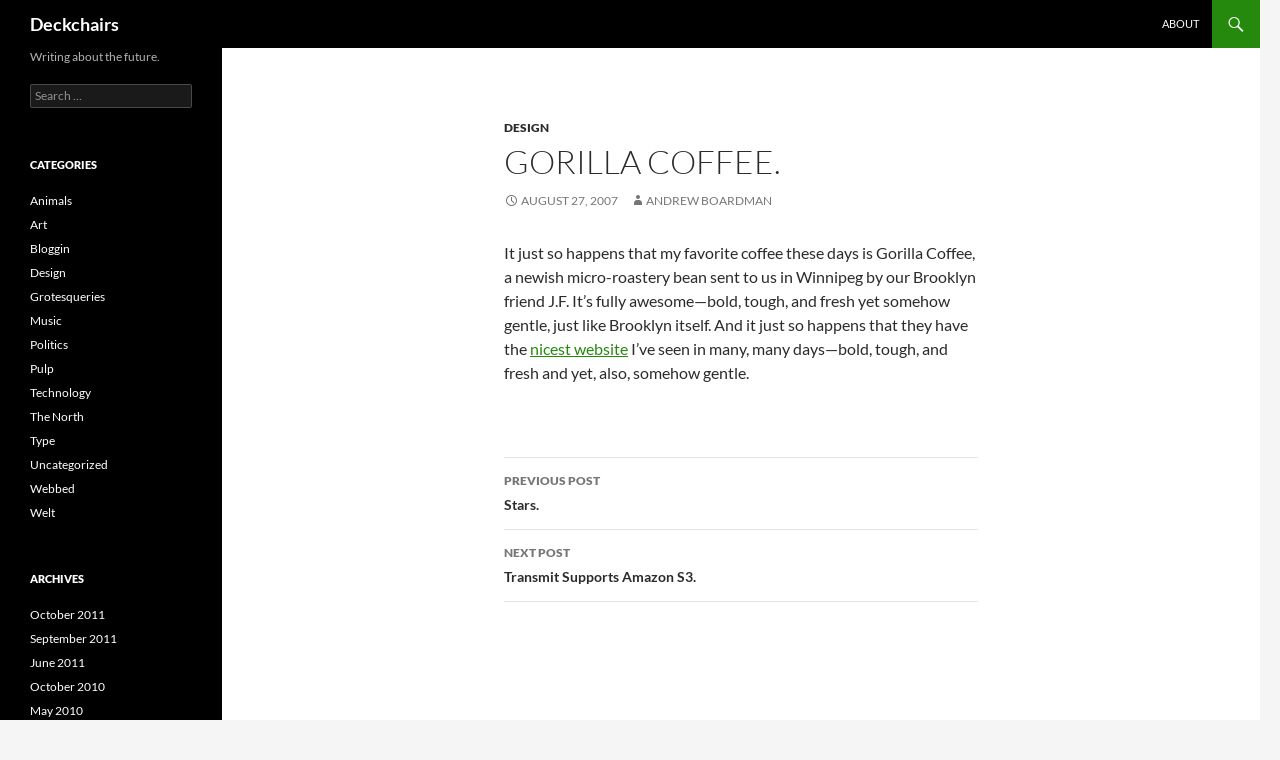

--- FILE ---
content_type: text/html; charset=UTF-8
request_url: https://deckchairs.net/2007/08/gorilla-coffee/
body_size: 7430
content:
<!DOCTYPE html>
<!--[if IE 7]>
<html class="ie ie7" lang="en-US">
<![endif]-->
<!--[if IE 8]>
<html class="ie ie8" lang="en-US">
<![endif]-->
<!--[if !(IE 7) & !(IE 8)]><!-->
<html lang="en-US">
<!--<![endif]-->
<head>
	<meta charset="UTF-8">
	<meta name="viewport" content="width=device-width, initial-scale=1.0">
	<title>Gorilla Coffee. | Deckchairs</title>
	<link rel="profile" href="https://gmpg.org/xfn/11">
	<link rel="pingback" href="https://deckchairs.net/xmlrpc.php">
	<!--[if lt IE 9]>
	<script src="https://deckchairs.net/wp-content/themes/twentyfourteen/js/html5.js?ver=3.7.0"></script>
	<![endif]-->
	<meta name='robots' content='max-image-preview:large' />
<link rel="alternate" type="application/rss+xml" title="Deckchairs &raquo; Feed" href="https://deckchairs.net/feed/" />
<link rel="alternate" type="application/rss+xml" title="Deckchairs &raquo; Comments Feed" href="https://deckchairs.net/comments/feed/" />
<link rel="alternate" title="oEmbed (JSON)" type="application/json+oembed" href="https://deckchairs.net/wp-json/oembed/1.0/embed?url=https%3A%2F%2Fdeckchairs.net%2F2007%2F08%2Fgorilla-coffee%2F" />
<link rel="alternate" title="oEmbed (XML)" type="text/xml+oembed" href="https://deckchairs.net/wp-json/oembed/1.0/embed?url=https%3A%2F%2Fdeckchairs.net%2F2007%2F08%2Fgorilla-coffee%2F&#038;format=xml" />
<style id='wp-img-auto-sizes-contain-inline-css'>
img:is([sizes=auto i],[sizes^="auto," i]){contain-intrinsic-size:3000px 1500px}
/*# sourceURL=wp-img-auto-sizes-contain-inline-css */
</style>
<style id='wp-emoji-styles-inline-css'>

	img.wp-smiley, img.emoji {
		display: inline !important;
		border: none !important;
		box-shadow: none !important;
		height: 1em !important;
		width: 1em !important;
		margin: 0 0.07em !important;
		vertical-align: -0.1em !important;
		background: none !important;
		padding: 0 !important;
	}
/*# sourceURL=wp-emoji-styles-inline-css */
</style>
<style id='wp-block-library-inline-css'>
:root{--wp-block-synced-color:#7a00df;--wp-block-synced-color--rgb:122,0,223;--wp-bound-block-color:var(--wp-block-synced-color);--wp-editor-canvas-background:#ddd;--wp-admin-theme-color:#007cba;--wp-admin-theme-color--rgb:0,124,186;--wp-admin-theme-color-darker-10:#006ba1;--wp-admin-theme-color-darker-10--rgb:0,107,160.5;--wp-admin-theme-color-darker-20:#005a87;--wp-admin-theme-color-darker-20--rgb:0,90,135;--wp-admin-border-width-focus:2px}@media (min-resolution:192dpi){:root{--wp-admin-border-width-focus:1.5px}}.wp-element-button{cursor:pointer}:root .has-very-light-gray-background-color{background-color:#eee}:root .has-very-dark-gray-background-color{background-color:#313131}:root .has-very-light-gray-color{color:#eee}:root .has-very-dark-gray-color{color:#313131}:root .has-vivid-green-cyan-to-vivid-cyan-blue-gradient-background{background:linear-gradient(135deg,#00d084,#0693e3)}:root .has-purple-crush-gradient-background{background:linear-gradient(135deg,#34e2e4,#4721fb 50%,#ab1dfe)}:root .has-hazy-dawn-gradient-background{background:linear-gradient(135deg,#faaca8,#dad0ec)}:root .has-subdued-olive-gradient-background{background:linear-gradient(135deg,#fafae1,#67a671)}:root .has-atomic-cream-gradient-background{background:linear-gradient(135deg,#fdd79a,#004a59)}:root .has-nightshade-gradient-background{background:linear-gradient(135deg,#330968,#31cdcf)}:root .has-midnight-gradient-background{background:linear-gradient(135deg,#020381,#2874fc)}:root{--wp--preset--font-size--normal:16px;--wp--preset--font-size--huge:42px}.has-regular-font-size{font-size:1em}.has-larger-font-size{font-size:2.625em}.has-normal-font-size{font-size:var(--wp--preset--font-size--normal)}.has-huge-font-size{font-size:var(--wp--preset--font-size--huge)}.has-text-align-center{text-align:center}.has-text-align-left{text-align:left}.has-text-align-right{text-align:right}.has-fit-text{white-space:nowrap!important}#end-resizable-editor-section{display:none}.aligncenter{clear:both}.items-justified-left{justify-content:flex-start}.items-justified-center{justify-content:center}.items-justified-right{justify-content:flex-end}.items-justified-space-between{justify-content:space-between}.screen-reader-text{border:0;clip-path:inset(50%);height:1px;margin:-1px;overflow:hidden;padding:0;position:absolute;width:1px;word-wrap:normal!important}.screen-reader-text:focus{background-color:#ddd;clip-path:none;color:#444;display:block;font-size:1em;height:auto;left:5px;line-height:normal;padding:15px 23px 14px;text-decoration:none;top:5px;width:auto;z-index:100000}html :where(.has-border-color){border-style:solid}html :where([style*=border-top-color]){border-top-style:solid}html :where([style*=border-right-color]){border-right-style:solid}html :where([style*=border-bottom-color]){border-bottom-style:solid}html :where([style*=border-left-color]){border-left-style:solid}html :where([style*=border-width]){border-style:solid}html :where([style*=border-top-width]){border-top-style:solid}html :where([style*=border-right-width]){border-right-style:solid}html :where([style*=border-bottom-width]){border-bottom-style:solid}html :where([style*=border-left-width]){border-left-style:solid}html :where(img[class*=wp-image-]){height:auto;max-width:100%}:where(figure){margin:0 0 1em}html :where(.is-position-sticky){--wp-admin--admin-bar--position-offset:var(--wp-admin--admin-bar--height,0px)}@media screen and (max-width:600px){html :where(.is-position-sticky){--wp-admin--admin-bar--position-offset:0px}}

/*# sourceURL=wp-block-library-inline-css */
</style><style id='global-styles-inline-css'>
:root{--wp--preset--aspect-ratio--square: 1;--wp--preset--aspect-ratio--4-3: 4/3;--wp--preset--aspect-ratio--3-4: 3/4;--wp--preset--aspect-ratio--3-2: 3/2;--wp--preset--aspect-ratio--2-3: 2/3;--wp--preset--aspect-ratio--16-9: 16/9;--wp--preset--aspect-ratio--9-16: 9/16;--wp--preset--color--black: #000;--wp--preset--color--cyan-bluish-gray: #abb8c3;--wp--preset--color--white: #fff;--wp--preset--color--pale-pink: #f78da7;--wp--preset--color--vivid-red: #cf2e2e;--wp--preset--color--luminous-vivid-orange: #ff6900;--wp--preset--color--luminous-vivid-amber: #fcb900;--wp--preset--color--light-green-cyan: #7bdcb5;--wp--preset--color--vivid-green-cyan: #00d084;--wp--preset--color--pale-cyan-blue: #8ed1fc;--wp--preset--color--vivid-cyan-blue: #0693e3;--wp--preset--color--vivid-purple: #9b51e0;--wp--preset--color--green: #24890d;--wp--preset--color--dark-gray: #2b2b2b;--wp--preset--color--medium-gray: #767676;--wp--preset--color--light-gray: #f5f5f5;--wp--preset--gradient--vivid-cyan-blue-to-vivid-purple: linear-gradient(135deg,rgb(6,147,227) 0%,rgb(155,81,224) 100%);--wp--preset--gradient--light-green-cyan-to-vivid-green-cyan: linear-gradient(135deg,rgb(122,220,180) 0%,rgb(0,208,130) 100%);--wp--preset--gradient--luminous-vivid-amber-to-luminous-vivid-orange: linear-gradient(135deg,rgb(252,185,0) 0%,rgb(255,105,0) 100%);--wp--preset--gradient--luminous-vivid-orange-to-vivid-red: linear-gradient(135deg,rgb(255,105,0) 0%,rgb(207,46,46) 100%);--wp--preset--gradient--very-light-gray-to-cyan-bluish-gray: linear-gradient(135deg,rgb(238,238,238) 0%,rgb(169,184,195) 100%);--wp--preset--gradient--cool-to-warm-spectrum: linear-gradient(135deg,rgb(74,234,220) 0%,rgb(151,120,209) 20%,rgb(207,42,186) 40%,rgb(238,44,130) 60%,rgb(251,105,98) 80%,rgb(254,248,76) 100%);--wp--preset--gradient--blush-light-purple: linear-gradient(135deg,rgb(255,206,236) 0%,rgb(152,150,240) 100%);--wp--preset--gradient--blush-bordeaux: linear-gradient(135deg,rgb(254,205,165) 0%,rgb(254,45,45) 50%,rgb(107,0,62) 100%);--wp--preset--gradient--luminous-dusk: linear-gradient(135deg,rgb(255,203,112) 0%,rgb(199,81,192) 50%,rgb(65,88,208) 100%);--wp--preset--gradient--pale-ocean: linear-gradient(135deg,rgb(255,245,203) 0%,rgb(182,227,212) 50%,rgb(51,167,181) 100%);--wp--preset--gradient--electric-grass: linear-gradient(135deg,rgb(202,248,128) 0%,rgb(113,206,126) 100%);--wp--preset--gradient--midnight: linear-gradient(135deg,rgb(2,3,129) 0%,rgb(40,116,252) 100%);--wp--preset--font-size--small: 13px;--wp--preset--font-size--medium: 20px;--wp--preset--font-size--large: 36px;--wp--preset--font-size--x-large: 42px;--wp--preset--spacing--20: 0.44rem;--wp--preset--spacing--30: 0.67rem;--wp--preset--spacing--40: 1rem;--wp--preset--spacing--50: 1.5rem;--wp--preset--spacing--60: 2.25rem;--wp--preset--spacing--70: 3.38rem;--wp--preset--spacing--80: 5.06rem;--wp--preset--shadow--natural: 6px 6px 9px rgba(0, 0, 0, 0.2);--wp--preset--shadow--deep: 12px 12px 50px rgba(0, 0, 0, 0.4);--wp--preset--shadow--sharp: 6px 6px 0px rgba(0, 0, 0, 0.2);--wp--preset--shadow--outlined: 6px 6px 0px -3px rgb(255, 255, 255), 6px 6px rgb(0, 0, 0);--wp--preset--shadow--crisp: 6px 6px 0px rgb(0, 0, 0);}:where(.is-layout-flex){gap: 0.5em;}:where(.is-layout-grid){gap: 0.5em;}body .is-layout-flex{display: flex;}.is-layout-flex{flex-wrap: wrap;align-items: center;}.is-layout-flex > :is(*, div){margin: 0;}body .is-layout-grid{display: grid;}.is-layout-grid > :is(*, div){margin: 0;}:where(.wp-block-columns.is-layout-flex){gap: 2em;}:where(.wp-block-columns.is-layout-grid){gap: 2em;}:where(.wp-block-post-template.is-layout-flex){gap: 1.25em;}:where(.wp-block-post-template.is-layout-grid){gap: 1.25em;}.has-black-color{color: var(--wp--preset--color--black) !important;}.has-cyan-bluish-gray-color{color: var(--wp--preset--color--cyan-bluish-gray) !important;}.has-white-color{color: var(--wp--preset--color--white) !important;}.has-pale-pink-color{color: var(--wp--preset--color--pale-pink) !important;}.has-vivid-red-color{color: var(--wp--preset--color--vivid-red) !important;}.has-luminous-vivid-orange-color{color: var(--wp--preset--color--luminous-vivid-orange) !important;}.has-luminous-vivid-amber-color{color: var(--wp--preset--color--luminous-vivid-amber) !important;}.has-light-green-cyan-color{color: var(--wp--preset--color--light-green-cyan) !important;}.has-vivid-green-cyan-color{color: var(--wp--preset--color--vivid-green-cyan) !important;}.has-pale-cyan-blue-color{color: var(--wp--preset--color--pale-cyan-blue) !important;}.has-vivid-cyan-blue-color{color: var(--wp--preset--color--vivid-cyan-blue) !important;}.has-vivid-purple-color{color: var(--wp--preset--color--vivid-purple) !important;}.has-black-background-color{background-color: var(--wp--preset--color--black) !important;}.has-cyan-bluish-gray-background-color{background-color: var(--wp--preset--color--cyan-bluish-gray) !important;}.has-white-background-color{background-color: var(--wp--preset--color--white) !important;}.has-pale-pink-background-color{background-color: var(--wp--preset--color--pale-pink) !important;}.has-vivid-red-background-color{background-color: var(--wp--preset--color--vivid-red) !important;}.has-luminous-vivid-orange-background-color{background-color: var(--wp--preset--color--luminous-vivid-orange) !important;}.has-luminous-vivid-amber-background-color{background-color: var(--wp--preset--color--luminous-vivid-amber) !important;}.has-light-green-cyan-background-color{background-color: var(--wp--preset--color--light-green-cyan) !important;}.has-vivid-green-cyan-background-color{background-color: var(--wp--preset--color--vivid-green-cyan) !important;}.has-pale-cyan-blue-background-color{background-color: var(--wp--preset--color--pale-cyan-blue) !important;}.has-vivid-cyan-blue-background-color{background-color: var(--wp--preset--color--vivid-cyan-blue) !important;}.has-vivid-purple-background-color{background-color: var(--wp--preset--color--vivid-purple) !important;}.has-black-border-color{border-color: var(--wp--preset--color--black) !important;}.has-cyan-bluish-gray-border-color{border-color: var(--wp--preset--color--cyan-bluish-gray) !important;}.has-white-border-color{border-color: var(--wp--preset--color--white) !important;}.has-pale-pink-border-color{border-color: var(--wp--preset--color--pale-pink) !important;}.has-vivid-red-border-color{border-color: var(--wp--preset--color--vivid-red) !important;}.has-luminous-vivid-orange-border-color{border-color: var(--wp--preset--color--luminous-vivid-orange) !important;}.has-luminous-vivid-amber-border-color{border-color: var(--wp--preset--color--luminous-vivid-amber) !important;}.has-light-green-cyan-border-color{border-color: var(--wp--preset--color--light-green-cyan) !important;}.has-vivid-green-cyan-border-color{border-color: var(--wp--preset--color--vivid-green-cyan) !important;}.has-pale-cyan-blue-border-color{border-color: var(--wp--preset--color--pale-cyan-blue) !important;}.has-vivid-cyan-blue-border-color{border-color: var(--wp--preset--color--vivid-cyan-blue) !important;}.has-vivid-purple-border-color{border-color: var(--wp--preset--color--vivid-purple) !important;}.has-vivid-cyan-blue-to-vivid-purple-gradient-background{background: var(--wp--preset--gradient--vivid-cyan-blue-to-vivid-purple) !important;}.has-light-green-cyan-to-vivid-green-cyan-gradient-background{background: var(--wp--preset--gradient--light-green-cyan-to-vivid-green-cyan) !important;}.has-luminous-vivid-amber-to-luminous-vivid-orange-gradient-background{background: var(--wp--preset--gradient--luminous-vivid-amber-to-luminous-vivid-orange) !important;}.has-luminous-vivid-orange-to-vivid-red-gradient-background{background: var(--wp--preset--gradient--luminous-vivid-orange-to-vivid-red) !important;}.has-very-light-gray-to-cyan-bluish-gray-gradient-background{background: var(--wp--preset--gradient--very-light-gray-to-cyan-bluish-gray) !important;}.has-cool-to-warm-spectrum-gradient-background{background: var(--wp--preset--gradient--cool-to-warm-spectrum) !important;}.has-blush-light-purple-gradient-background{background: var(--wp--preset--gradient--blush-light-purple) !important;}.has-blush-bordeaux-gradient-background{background: var(--wp--preset--gradient--blush-bordeaux) !important;}.has-luminous-dusk-gradient-background{background: var(--wp--preset--gradient--luminous-dusk) !important;}.has-pale-ocean-gradient-background{background: var(--wp--preset--gradient--pale-ocean) !important;}.has-electric-grass-gradient-background{background: var(--wp--preset--gradient--electric-grass) !important;}.has-midnight-gradient-background{background: var(--wp--preset--gradient--midnight) !important;}.has-small-font-size{font-size: var(--wp--preset--font-size--small) !important;}.has-medium-font-size{font-size: var(--wp--preset--font-size--medium) !important;}.has-large-font-size{font-size: var(--wp--preset--font-size--large) !important;}.has-x-large-font-size{font-size: var(--wp--preset--font-size--x-large) !important;}
/*# sourceURL=global-styles-inline-css */
</style>

<style id='classic-theme-styles-inline-css'>
/*! This file is auto-generated */
.wp-block-button__link{color:#fff;background-color:#32373c;border-radius:9999px;box-shadow:none;text-decoration:none;padding:calc(.667em + 2px) calc(1.333em + 2px);font-size:1.125em}.wp-block-file__button{background:#32373c;color:#fff;text-decoration:none}
/*# sourceURL=/wp-includes/css/classic-themes.min.css */
</style>
<link rel='stylesheet' id='twentyfourteen-lato-css' href='https://deckchairs.net/wp-content/themes/twentyfourteen/fonts/font-lato.css?ver=20230328' media='all' />
<link rel='stylesheet' id='genericons-css' href='https://deckchairs.net/wp-content/themes/twentyfourteen/genericons/genericons.css?ver=3.0.3' media='all' />
<link rel='stylesheet' id='twentyfourteen-style-css' href='https://deckchairs.net/wp-content/themes/twentyfourteen/style.css?ver=20250715' media='all' />
<link rel='stylesheet' id='twentyfourteen-block-style-css' href='https://deckchairs.net/wp-content/themes/twentyfourteen/css/blocks.css?ver=20250715' media='all' />
<script src="https://deckchairs.net/wp-includes/js/jquery/jquery.min.js?ver=3.7.1" id="jquery-core-js"></script>
<script src="https://deckchairs.net/wp-includes/js/jquery/jquery-migrate.min.js?ver=3.4.1" id="jquery-migrate-js"></script>
<script src="https://deckchairs.net/wp-content/themes/twentyfourteen/js/functions.js?ver=20230526" id="twentyfourteen-script-js" defer data-wp-strategy="defer"></script>
<link rel="https://api.w.org/" href="https://deckchairs.net/wp-json/" /><link rel="alternate" title="JSON" type="application/json" href="https://deckchairs.net/wp-json/wp/v2/posts/997" /><link rel="EditURI" type="application/rsd+xml" title="RSD" href="https://deckchairs.net/xmlrpc.php?rsd" />
<meta name="generator" content="WordPress 6.9" />
<link rel="canonical" href="https://deckchairs.net/2007/08/gorilla-coffee/" />
<link rel='shortlink' href='https://deckchairs.net/?p=997' />
</head>

<body class="wp-singular post-template-default single single-post postid-997 single-format-standard wp-embed-responsive wp-theme-twentyfourteen group-blog masthead-fixed full-width singular">
<a class="screen-reader-text skip-link" href="#content">
	Skip to content</a>
<div id="page" class="hfeed site">
		
	<header id="masthead" class="site-header">
		<div class="header-main">
			<h1 class="site-title"><a href="https://deckchairs.net/" rel="home" >Deckchairs</a></h1>

			<div class="search-toggle">
				<a href="#search-container" class="screen-reader-text" aria-expanded="false" aria-controls="search-container">
					Search				</a>
			</div>

			<nav id="primary-navigation" class="site-navigation primary-navigation">
				<button class="menu-toggle">Primary Menu</button>
				<div id="primary-menu" class="nav-menu"><ul>
<li class="page_item page-item-1174"><a href="https://deckchairs.net/about/">About</a></li>
</ul></div>
			</nav>
		</div>

		<div id="search-container" class="search-box-wrapper hide">
			<div class="search-box">
				<form role="search" method="get" class="search-form" action="https://deckchairs.net/">
				<label>
					<span class="screen-reader-text">Search for:</span>
					<input type="search" class="search-field" placeholder="Search &hellip;" value="" name="s" />
				</label>
				<input type="submit" class="search-submit" value="Search" />
			</form>			</div>
		</div>
	</header><!-- #masthead -->

	<div id="main" class="site-main">

	<div id="primary" class="content-area">
		<div id="content" class="site-content" role="main">
			
<article id="post-997" class="post-997 post type-post status-publish format-standard hentry category-design">
	
	<header class="entry-header">
				<div class="entry-meta">
			<span class="cat-links"><a href="https://deckchairs.net/category/design/" rel="category tag">Design</a></span>
		</div>
			<h1 class="entry-title">Gorilla Coffee.</h1>
		<div class="entry-meta">
			<span class="entry-date"><a href="https://deckchairs.net/2007/08/gorilla-coffee/" rel="bookmark"><time class="entry-date" datetime="2007-08-27T06:51:15-05:00">August 27, 2007</time></a></span> <span class="byline"><span class="author vcard"><a class="url fn n" href="https://deckchairs.net/author/aboardman/" rel="author">Andrew Boardman</a></span></span>		</div><!-- .entry-meta -->
	</header><!-- .entry-header -->

		<div class="entry-content">
		<p>It just so happens that my favorite coffee these days is Gorilla Coffee, a newish micro-roastery bean sent to us in Winnipeg by our Brooklyn friend J.F. It&#8217;s fully awesome&#8212;bold, tough, and fresh yet somehow gentle, just like Brooklyn itself. And it just so happens that they have the <a href="http://www.gorillacoffee.com/">nicest website</a> I&#8217;ve seen in many, many days&#8212;bold, tough, and fresh and yet, also, somehow gentle.</p>
	</div><!-- .entry-content -->
	
	</article><!-- #post-997 -->
		<nav class="navigation post-navigation">
		<h1 class="screen-reader-text">
			Post navigation		</h1>
		<div class="nav-links">
			<a href="https://deckchairs.net/2007/08/stars/" rel="prev"><span class="meta-nav">Previous Post</span>Stars.</a><a href="https://deckchairs.net/2007/08/transmit-supports-amazon-s3/" rel="next"><span class="meta-nav">Next Post</span>Transmit Supports Amazon S3.</a>			</div><!-- .nav-links -->
		</nav><!-- .navigation -->
				</div><!-- #content -->
	</div><!-- #primary -->

<div id="secondary">
		<h2 class="site-description">Writing about the future.</h2>
	
	
		<div id="primary-sidebar" class="primary-sidebar widget-area" role="complementary">
		<aside id="search-3" class="widget widget_search"><form role="search" method="get" class="search-form" action="https://deckchairs.net/">
				<label>
					<span class="screen-reader-text">Search for:</span>
					<input type="search" class="search-field" placeholder="Search &hellip;" value="" name="s" />
				</label>
				<input type="submit" class="search-submit" value="Search" />
			</form></aside><aside id="categories-3" class="widget widget_categories"><h1 class="widget-title">Categories</h1><nav aria-label="Categories">
			<ul>
					<li class="cat-item cat-item-3"><a href="https://deckchairs.net/category/animals/">Animals</a>
</li>
	<li class="cat-item cat-item-4"><a href="https://deckchairs.net/category/art/">Art</a>
</li>
	<li class="cat-item cat-item-5"><a href="https://deckchairs.net/category/bloggin/">Bloggin</a>
</li>
	<li class="cat-item cat-item-6"><a href="https://deckchairs.net/category/design/">Design</a>
</li>
	<li class="cat-item cat-item-7"><a href="https://deckchairs.net/category/grotesqueries/">Grotesqueries</a>
</li>
	<li class="cat-item cat-item-8"><a href="https://deckchairs.net/category/music/">Music</a>
</li>
	<li class="cat-item cat-item-9"><a href="https://deckchairs.net/category/politics/">Politics</a>
</li>
	<li class="cat-item cat-item-10"><a href="https://deckchairs.net/category/pulp/">Pulp</a>
</li>
	<li class="cat-item cat-item-11"><a href="https://deckchairs.net/category/technology/">Technology</a>
</li>
	<li class="cat-item cat-item-12"><a href="https://deckchairs.net/category/the-north/">The North</a>
</li>
	<li class="cat-item cat-item-13"><a href="https://deckchairs.net/category/type/">Type</a>
</li>
	<li class="cat-item cat-item-1"><a href="https://deckchairs.net/category/uncategorized/">Uncategorized</a>
</li>
	<li class="cat-item cat-item-14"><a href="https://deckchairs.net/category/webbed/">Webbed</a>
</li>
	<li class="cat-item cat-item-15"><a href="https://deckchairs.net/category/welt/">Welt</a>
</li>
			</ul>

			</nav></aside><aside id="archives-3" class="widget widget_archive"><h1 class="widget-title">Archives</h1><nav aria-label="Archives">
			<ul>
					<li><a href='https://deckchairs.net/2011/10/'>October 2011</a></li>
	<li><a href='https://deckchairs.net/2011/09/'>September 2011</a></li>
	<li><a href='https://deckchairs.net/2011/06/'>June 2011</a></li>
	<li><a href='https://deckchairs.net/2010/10/'>October 2010</a></li>
	<li><a href='https://deckchairs.net/2010/05/'>May 2010</a></li>
	<li><a href='https://deckchairs.net/2010/04/'>April 2010</a></li>
	<li><a href='https://deckchairs.net/2009/12/'>December 2009</a></li>
	<li><a href='https://deckchairs.net/2009/08/'>August 2009</a></li>
	<li><a href='https://deckchairs.net/2009/07/'>July 2009</a></li>
	<li><a href='https://deckchairs.net/2009/06/'>June 2009</a></li>
	<li><a href='https://deckchairs.net/2009/05/'>May 2009</a></li>
	<li><a href='https://deckchairs.net/2009/04/'>April 2009</a></li>
	<li><a href='https://deckchairs.net/2009/03/'>March 2009</a></li>
	<li><a href='https://deckchairs.net/2009/02/'>February 2009</a></li>
	<li><a href='https://deckchairs.net/2009/01/'>January 2009</a></li>
	<li><a href='https://deckchairs.net/2008/12/'>December 2008</a></li>
	<li><a href='https://deckchairs.net/2008/11/'>November 2008</a></li>
	<li><a href='https://deckchairs.net/2008/10/'>October 2008</a></li>
	<li><a href='https://deckchairs.net/2008/09/'>September 2008</a></li>
	<li><a href='https://deckchairs.net/2008/07/'>July 2008</a></li>
	<li><a href='https://deckchairs.net/2008/06/'>June 2008</a></li>
	<li><a href='https://deckchairs.net/2008/05/'>May 2008</a></li>
	<li><a href='https://deckchairs.net/2008/04/'>April 2008</a></li>
	<li><a href='https://deckchairs.net/2008/03/'>March 2008</a></li>
	<li><a href='https://deckchairs.net/2008/02/'>February 2008</a></li>
	<li><a href='https://deckchairs.net/2008/01/'>January 2008</a></li>
	<li><a href='https://deckchairs.net/2007/12/'>December 2007</a></li>
	<li><a href='https://deckchairs.net/2007/11/'>November 2007</a></li>
	<li><a href='https://deckchairs.net/2007/10/'>October 2007</a></li>
	<li><a href='https://deckchairs.net/2007/09/'>September 2007</a></li>
	<li><a href='https://deckchairs.net/2007/08/'>August 2007</a></li>
	<li><a href='https://deckchairs.net/2007/07/'>July 2007</a></li>
	<li><a href='https://deckchairs.net/2007/06/'>June 2007</a></li>
	<li><a href='https://deckchairs.net/2007/05/'>May 2007</a></li>
	<li><a href='https://deckchairs.net/2007/04/'>April 2007</a></li>
	<li><a href='https://deckchairs.net/2007/03/'>March 2007</a></li>
	<li><a href='https://deckchairs.net/2007/02/'>February 2007</a></li>
	<li><a href='https://deckchairs.net/2007/01/'>January 2007</a></li>
	<li><a href='https://deckchairs.net/2006/12/'>December 2006</a></li>
	<li><a href='https://deckchairs.net/2006/11/'>November 2006</a></li>
	<li><a href='https://deckchairs.net/2006/10/'>October 2006</a></li>
	<li><a href='https://deckchairs.net/2006/09/'>September 2006</a></li>
	<li><a href='https://deckchairs.net/2006/08/'>August 2006</a></li>
	<li><a href='https://deckchairs.net/2006/07/'>July 2006</a></li>
	<li><a href='https://deckchairs.net/2006/06/'>June 2006</a></li>
	<li><a href='https://deckchairs.net/2006/05/'>May 2006</a></li>
	<li><a href='https://deckchairs.net/2006/04/'>April 2006</a></li>
	<li><a href='https://deckchairs.net/2006/03/'>March 2006</a></li>
	<li><a href='https://deckchairs.net/2006/02/'>February 2006</a></li>
	<li><a href='https://deckchairs.net/2006/01/'>January 2006</a></li>
	<li><a href='https://deckchairs.net/2005/12/'>December 2005</a></li>
	<li><a href='https://deckchairs.net/2005/11/'>November 2005</a></li>
	<li><a href='https://deckchairs.net/2005/10/'>October 2005</a></li>
	<li><a href='https://deckchairs.net/2005/09/'>September 2005</a></li>
	<li><a href='https://deckchairs.net/2005/08/'>August 2005</a></li>
	<li><a href='https://deckchairs.net/2005/07/'>July 2005</a></li>
	<li><a href='https://deckchairs.net/2005/06/'>June 2005</a></li>
	<li><a href='https://deckchairs.net/2005/05/'>May 2005</a></li>
	<li><a href='https://deckchairs.net/2005/04/'>April 2005</a></li>
	<li><a href='https://deckchairs.net/2005/03/'>March 2005</a></li>
	<li><a href='https://deckchairs.net/2005/02/'>February 2005</a></li>
	<li><a href='https://deckchairs.net/2005/01/'>January 2005</a></li>
	<li><a href='https://deckchairs.net/2004/12/'>December 2004</a></li>
	<li><a href='https://deckchairs.net/2004/11/'>November 2004</a></li>
	<li><a href='https://deckchairs.net/2004/10/'>October 2004</a></li>
	<li><a href='https://deckchairs.net/2004/09/'>September 2004</a></li>
	<li><a href='https://deckchairs.net/2004/08/'>August 2004</a></li>
	<li><a href='https://deckchairs.net/2004/07/'>July 2004</a></li>
	<li><a href='https://deckchairs.net/2004/06/'>June 2004</a></li>
	<li><a href='https://deckchairs.net/2004/05/'>May 2004</a></li>
	<li><a href='https://deckchairs.net/2004/04/'>April 2004</a></li>
	<li><a href='https://deckchairs.net/2004/03/'>March 2004</a></li>
	<li><a href='https://deckchairs.net/2004/02/'>February 2004</a></li>
	<li><a href='https://deckchairs.net/2004/01/'>January 2004</a></li>
	<li><a href='https://deckchairs.net/2003/12/'>December 2003</a></li>
	<li><a href='https://deckchairs.net/2003/11/'>November 2003</a></li>
	<li><a href='https://deckchairs.net/2003/10/'>October 2003</a></li>
	<li><a href='https://deckchairs.net/2003/09/'>September 2003</a></li>
	<li><a href='https://deckchairs.net/2003/08/'>August 2003</a></li>
	<li><a href='https://deckchairs.net/2003/07/'>July 2003</a></li>
	<li><a href='https://deckchairs.net/2003/06/'>June 2003</a></li>
	<li><a href='https://deckchairs.net/2003/05/'>May 2003</a></li>
	<li><a href='https://deckchairs.net/2003/04/'>April 2003</a></li>
	<li><a href='https://deckchairs.net/2003/03/'>March 2003</a></li>
	<li><a href='https://deckchairs.net/2003/02/'>February 2003</a></li>
	<li><a href='https://deckchairs.net/2003/01/'>January 2003</a></li>
	<li><a href='https://deckchairs.net/2002/12/'>December 2002</a></li>
	<li><a href='https://deckchairs.net/2002/11/'>November 2002</a></li>
	<li><a href='https://deckchairs.net/2002/10/'>October 2002</a></li>
	<li><a href='https://deckchairs.net/2002/09/'>September 2002</a></li>
	<li><a href='https://deckchairs.net/2002/08/'>August 2002</a></li>
	<li><a href='https://deckchairs.net/2002/07/'>July 2002</a></li>
	<li><a href='https://deckchairs.net/2002/06/'>June 2002</a></li>
	<li><a href='https://deckchairs.net/2002/05/'>May 2002</a></li>
	<li><a href='https://deckchairs.net/2002/04/'>April 2002</a></li>
	<li><a href='https://deckchairs.net/2002/03/'>March 2002</a></li>
	<li><a href='https://deckchairs.net/2002/02/'>February 2002</a></li>
	<li><a href='https://deckchairs.net/2002/01/'>January 2002</a></li>
	<li><a href='https://deckchairs.net/2001/12/'>December 2001</a></li>
	<li><a href='https://deckchairs.net/2001/11/'>November 2001</a></li>
	<li><a href='https://deckchairs.net/2001/10/'>October 2001</a></li>
			</ul>

			</nav></aside>	</div><!-- #primary-sidebar -->
	</div><!-- #secondary -->

		</div><!-- #main -->

		<footer id="colophon" class="site-footer">

			
			<div class="site-info">
												<a href="https://wordpress.org/" class="imprint">
					Proudly powered by WordPress				</a>
			</div><!-- .site-info -->
		</footer><!-- #colophon -->
	</div><!-- #page -->

	<script type="speculationrules">
{"prefetch":[{"source":"document","where":{"and":[{"href_matches":"/*"},{"not":{"href_matches":["/wp-*.php","/wp-admin/*","/wp-content/uploads/*","/wp-content/*","/wp-content/plugins/*","/wp-content/themes/twentyfourteen/*","/*\\?(.+)"]}},{"not":{"selector_matches":"a[rel~=\"nofollow\"]"}},{"not":{"selector_matches":".no-prefetch, .no-prefetch a"}}]},"eagerness":"conservative"}]}
</script>
<script id="wp-emoji-settings" type="application/json">
{"baseUrl":"https://s.w.org/images/core/emoji/17.0.2/72x72/","ext":".png","svgUrl":"https://s.w.org/images/core/emoji/17.0.2/svg/","svgExt":".svg","source":{"concatemoji":"https://deckchairs.net/wp-includes/js/wp-emoji-release.min.js?ver=6.9"}}
</script>
<script type="module">
/*! This file is auto-generated */
const a=JSON.parse(document.getElementById("wp-emoji-settings").textContent),o=(window._wpemojiSettings=a,"wpEmojiSettingsSupports"),s=["flag","emoji"];function i(e){try{var t={supportTests:e,timestamp:(new Date).valueOf()};sessionStorage.setItem(o,JSON.stringify(t))}catch(e){}}function c(e,t,n){e.clearRect(0,0,e.canvas.width,e.canvas.height),e.fillText(t,0,0);t=new Uint32Array(e.getImageData(0,0,e.canvas.width,e.canvas.height).data);e.clearRect(0,0,e.canvas.width,e.canvas.height),e.fillText(n,0,0);const a=new Uint32Array(e.getImageData(0,0,e.canvas.width,e.canvas.height).data);return t.every((e,t)=>e===a[t])}function p(e,t){e.clearRect(0,0,e.canvas.width,e.canvas.height),e.fillText(t,0,0);var n=e.getImageData(16,16,1,1);for(let e=0;e<n.data.length;e++)if(0!==n.data[e])return!1;return!0}function u(e,t,n,a){switch(t){case"flag":return n(e,"\ud83c\udff3\ufe0f\u200d\u26a7\ufe0f","\ud83c\udff3\ufe0f\u200b\u26a7\ufe0f")?!1:!n(e,"\ud83c\udde8\ud83c\uddf6","\ud83c\udde8\u200b\ud83c\uddf6")&&!n(e,"\ud83c\udff4\udb40\udc67\udb40\udc62\udb40\udc65\udb40\udc6e\udb40\udc67\udb40\udc7f","\ud83c\udff4\u200b\udb40\udc67\u200b\udb40\udc62\u200b\udb40\udc65\u200b\udb40\udc6e\u200b\udb40\udc67\u200b\udb40\udc7f");case"emoji":return!a(e,"\ud83e\u1fac8")}return!1}function f(e,t,n,a){let r;const o=(r="undefined"!=typeof WorkerGlobalScope&&self instanceof WorkerGlobalScope?new OffscreenCanvas(300,150):document.createElement("canvas")).getContext("2d",{willReadFrequently:!0}),s=(o.textBaseline="top",o.font="600 32px Arial",{});return e.forEach(e=>{s[e]=t(o,e,n,a)}),s}function r(e){var t=document.createElement("script");t.src=e,t.defer=!0,document.head.appendChild(t)}a.supports={everything:!0,everythingExceptFlag:!0},new Promise(t=>{let n=function(){try{var e=JSON.parse(sessionStorage.getItem(o));if("object"==typeof e&&"number"==typeof e.timestamp&&(new Date).valueOf()<e.timestamp+604800&&"object"==typeof e.supportTests)return e.supportTests}catch(e){}return null}();if(!n){if("undefined"!=typeof Worker&&"undefined"!=typeof OffscreenCanvas&&"undefined"!=typeof URL&&URL.createObjectURL&&"undefined"!=typeof Blob)try{var e="postMessage("+f.toString()+"("+[JSON.stringify(s),u.toString(),c.toString(),p.toString()].join(",")+"));",a=new Blob([e],{type:"text/javascript"});const r=new Worker(URL.createObjectURL(a),{name:"wpTestEmojiSupports"});return void(r.onmessage=e=>{i(n=e.data),r.terminate(),t(n)})}catch(e){}i(n=f(s,u,c,p))}t(n)}).then(e=>{for(const n in e)a.supports[n]=e[n],a.supports.everything=a.supports.everything&&a.supports[n],"flag"!==n&&(a.supports.everythingExceptFlag=a.supports.everythingExceptFlag&&a.supports[n]);var t;a.supports.everythingExceptFlag=a.supports.everythingExceptFlag&&!a.supports.flag,a.supports.everything||((t=a.source||{}).concatemoji?r(t.concatemoji):t.wpemoji&&t.twemoji&&(r(t.twemoji),r(t.wpemoji)))});
//# sourceURL=https://deckchairs.net/wp-includes/js/wp-emoji-loader.min.js
</script>
</body>
</html>

<!-- Dynamic page generated in 0.058 seconds. -->
<!-- Cached page generated by WP-Super-Cache on 2026-01-30 20:38:30 -->

<!-- Compression = gzip -->